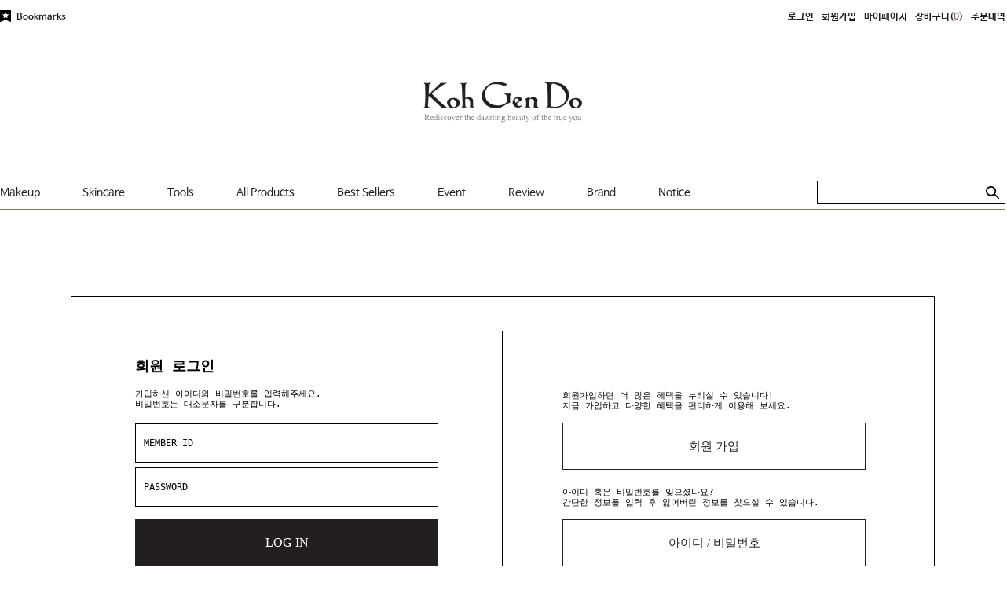

--- FILE ---
content_type: text/html
request_url: https://www.kohgendo.co.kr/shop/member.html?type=mycoupon
body_size: 11016
content:
<!DOCTYPE html PUBLIC "-//W3C//DTD HTML 4.01//EN" "http://www.w3.org/TR/html4/strict.dtd">
<html>
<head>
<meta http-equiv="CONTENT-TYPE" content="text/html;charset=EUC-KR">
<link rel="shortcut icon" href="/shopimages/kohgendo/favicon.ico" type="image/x-icon">
<link rel="apple-touch-icon-precomposed" href="/shopimages/kohgendo/mobile_web_icon.png" />
<meta name="referrer" content="no-referrer-when-downgrade" />
<meta property="og:type" content="website" />
<meta property="og:url" content="https://www.kohgendo.co.kr/shop/member.html?type=mycoupon" />
<title>회원 로그인</title>
<meta name="naver-site-verification" content="a67c734fc30cfedc802091aecae5956d46a5444f"/>
<meta name="title" content="코겐도">
<meta name="description" content="코겐도화장품,코겐도,kohgendo,모이스처파운데이션,아쿠아파운데이션,파운데이션,클린징스파워터 ">
<meta property="og:type" content="website">
<meta property="og:title" content="코겐도">
<meta property="og:description" content="코겐도화장품,코겐도,kohgendo,모이스처파운데이션,아쿠아파운데이션,파운데이션,클린징스파워터">
<meta property="og:image" content="http://kohgendo.img10.kr/kohgendo%2Dlogo.png">
<meta property="og:url" content="https://www.kohgendo.co.kr/">


<link type="text/css" rel="stylesheet" href="/shopimages/kohgendo/template/work/49504/common.css?r=1737441408" /><!-- Google FP Script 21.01.11 -->
<meta name="naver-site-verification" content="65e7960e1010c33e21f6d8e7b36b16486f131acc" />
<meta name="naver-site-verification" content="c7f3d8c0a15ac2133a7a0a9fb4bc3a761147d7c2" />
<meta name="google-site-verification" content="tITLGb682eQuBXQcFHsHS0dR1OZ6cK2IyG-5bbpegeU" />
<!-- Global site tag (gtag.js) - Google Ads: 731976851 -->
<script async src="https://www.googletagmanager.com/gtag/js?id=AW-731976851"></script>
<script>
  window.dataLayer = window.dataLayer || [];
  function gtag(){dataLayer.push(arguments);}
  gtag('js', new Date());

  gtag('config', 'AW-731976851');
</script>
</head>
<script type="text/javascript" src="//wcs.naver.net/wcslog.js"></script>
<script type="text/javascript">
if (window.wcs) {
    if(!wcs_add) var wcs_add = {};
    wcs_add["wa"] = "s_2397950c9645";
    wcs.inflow('kohgendo.co.kr');
    wcs_do();
}
</script>

<body>
<script type="text/javascript" src="/js/jquery-1.7.2.min.js"></script><script type="text/javascript" src="/js/lazyload.min.js"></script>
<script type="text/javascript">
function getCookiefss(name) {
    lims = document.cookie;
    var index = lims.indexOf(name + "=");
    if (index == -1) {
        return null;
    }
    index = lims.indexOf("=", index) + 1; // first character
    var endstr = lims.indexOf(';', index);
    if (endstr == -1) {
        endstr = lims.length; // last character
    }
    return unescape(lims.substring(index, endstr));
}
</script><script type="text/javascript">
var MOBILE_USE = '';
var DESIGN_VIEW = 'PC';
</script><script type="text/javascript" src="/js/flash.js"></script>
<script type="text/javascript" src="/js/neodesign/rightbanner.js"></script>
<script type="text/javascript" src="/js/bookmark.js"></script>
<style type="text/css">

.MS_search_word { }

.MS_security_checkbox { }

</style>

<script type="text/javascript">

var pre_ORBAS = '';
var pre_min_amount = '1';
var pre_product_uid = '';
var pre_product_name = '';
var pre_product_price = '';
var pre_option_type = '';
var pre_option_display_type = '';
var pre_optionJsonData = '';
var IS_LOGIN = 'false';
var is_bulk = 'N';
var bulk_arr_info = [];
var pre_min_add_amount = '1';
var pre_max_amount = '100000';

    var is_unify_opt = '1' ? true : false; 
    var pre_baskethidden = '';

function CheckKey_log(e) {
    e = e || window.event;
    key = e.keyCode;
    if (key == 13) {
        check_log()
    }
}

function check_log() {
    var sslcheck;

    if (typeof document.formlogin.ssl != 'undefined'){
       if(document.formlogin.ssl.length==2) sslcheck=document.formlogin.ssl[1];
       else sslcheck=document.formlogin.ssl;
    } 
    
    if (document.formlogin.id.value.length == 0) {
        document.formlogin.id.focus();
        alert('회원 ID를 입력하세요.');
        return;
    }
    if (document.formlogin.passwd.value.length == 0) {
        document.formlogin.passwd.focus();
        alert('회원 비밀번호를 입력하세요.');
        return;
    }
    if (typeof document.formlogin.save_id != 'undefined' && document.formlogin.save_id.checked == true) {
        document.formlogin.save_id.value = 'on';
    }
    if (typeof document.formlogin.ssl != 'undefined' && sslcheck.checked == true) {
        document.formlogin.ssl.value = document.formlogin.ssl.value;
        (function($) {
            $(function() {
                $('iframe').each(function() { 
                    var iframe_src = this.src;
                    var this_domain = document.location.protocol + '//' + document.domain;
                    if (iframe_src != '' && iframe_src.indexOf(this_domain) == 0) { 
                        $(this).contents().find('#loginiframe').remove();
                    }
                });
            });
        })(jQuery);
    }
    formsubmitsend();
}

function formsubmitsend() {
        document.formlogin.submit();
}

function CheckKey(e) {
    e = e || window.event;
    key = e.keyCode;
    if (key == 13) {
        check()
    }
}

function check() {
    if (document.form1.id.value.length == 0) {
        document.form1.id.focus();
        alert('회원 ID를 입력하세요.');
        return;
    }
    if (document.form1.passwd.value.length == 0) {
        document.form1.passwd.focus();
        alert('회원 비밀번호를 입력하세요.');
        return;
    }
    submitsend();
}

/*블랙쉴드를 위해서 선포함 끝*/
function submitsend() {
            document.form1.submit();
}

function sns_login_log(us_type) {
    var action_url = '';
    switch(us_type) {
        case 'facebook':
        case 'naver':
        case 'naver_plus':
        case 'kakao':
        case 'twitter':
        case 'apple':
            action_url = '/list/API/login_' + us_type + '.html';            break;
    }
    if (action_url != '') {
        if (document.form1) {
            var obj = document.form1;
        } else if (document.formlogin) {
            var obj = document.formlogin;
        }
        obj.id.value = '';
        obj.passwd.value = '';
        obj.msecure_key.value = '';
        obj.target = '_self';
        obj.action = action_url;
        obj.submit();
    }
}

</script>

<link type="text/css" rel="stylesheet" href="/shopimages/kohgendo/template/work/49504/login.css?t=202411291544" />
<div id='blk_scroll_wings'><script type='text/javascript' src='/html/shopRbanner.html?param1=1' ></script></div>
<div id='cherrypicker_scroll'></div>
    <div id="wrap">
        
<link type="text/css" rel="stylesheet" href="/shopimages/kohgendo/template/work/49504/header.1.css?t=202510300917" />
<link href="//fonts.googleapis.com/css2?family=Lato:wght@400;700&display=swap" rel="stylesheet">
<!-- Add the slick-theme.css if you want default styling -->
<link rel="stylesheet" type="text/css" href="//skin.makeshop.co.kr/skin/natures/css/slick.css"/>
<!-- Add the slick-theme.css if you want default styling -->
<script src="//skin.makeshop.co.kr/skin/natures/js/slick.min.js"></script>
<link rel="stylesheet" href="/images/d3/m_01/css/font-awesome.min.css" />

<!-- 상단 시작 -->
<div id="header">
    <div class="headerTnb">
        <div class="tnbLeft">
            <ul>
                <li><a href="javascript:CreateBookmarkLink('http://www.kohgendo.co.kr', 'KohGenDo');"><img src="/design/kohgendo/main/bookmarkbtn.png">Bookmarks</a></li>
            </ul>
        </div>
        <div class="tnbRight">
            <ul>
                                <li><a href="/shop/member.html?type=login">로그인</a></li>
                <li class="joinicon"><a href="/shop/idinfo.html">회원가입</a></li>
                                <li><a href="/shop/member.html?type=mynewmain">마이페이지</a></li>
                <li><a href="/shop/basket.html">장바구니(<span id="user_basket_quantity" class="user_basket_quantity"></span>)</a></li>
                <li><a href="/shop/confirm_login.html?type=myorder">주문내역</a></li>
            </ul>
        </div>
    </div><!-- //headerTnb -->
    
    <div class="headerTop">
        <h1 class="tlogo"><a href="/index.html"><img src="http://www.kohgendo.co.kr/design/kohgendo/main/new_logo.jpg" alt="LOGO" /></a></h1>
    </div><!-- //headerTop -->
</div><!-- //header -->
<!-- //상단 시작 -->

<div class="headerBottom">
    <div class="headerGnb">
        <div class="gnbInner">
            <ul>
                            <li><a href="/shop/shopbrand.html?type=X&xcode=001">Makeup</a></li>
                            <li><a href="/shop/shopbrand.html?type=X&xcode=002">Skincare</a></li>
                            <li><a href="/shop/shopbrand.html?type=O&xcode=004">Tools</a></li>
                            <li><a href="/shop/shopbrand.html?type=P&xcode=007">All Products</a></li>
                            <li><a href="/shop/shopbrand.html?type=P&xcode=009">Best Sellers</a></li>
                        <li><a href="/shop/page.html?id=1">Event</a></li>
            <li><a href="/shop/reviewmore.html">Review</a></li>
            <li><a href="/shop/page.html?id=2">Brand</a></li>
			<li><a href="/board/board.html?code=kohgendo_board1">Notice</a></li>
            </ul>
        </div>
        <div class="searchArea">
            <div class="search" style="border:1px solid black">
                <form action="/shop/shopbrand.html" method="post" name="search">                <fieldset>
                    
                    <input name="search" onkeydown="CheckKey_search();" value=""  class="MS_search_word" />                    <a href="javascript:prev_search();search_submit();">검색</a>
                </fieldset>
                </form>            </div>
        </div><!-- //searchArea -->
    </div><!-- //headerGnb -->        
</div>


<script type="text/javascript">
(function($){
	$(function(){
		$('.today-cont').appendTo('.today_wrap_c');
		$(window).on('scroll',function(){
			var _rWigngWrapOffsetTop = $('.r_wing_wrap').offset().top;
			var _windowScrollTop =  $(window).scrollTop();
			if(_rWigngWrapOffsetTop <  _windowScrollTop){
				$('.r_wing_content').css({
					'position' : 'fixed',
					'top' : 42,
					'z-index' : 9999
				});
			}else{
				$('.r_wing_content').css({
					'position' : 'relative',
					'top' : 0,
					'z-index' : 9999
				});
			}
		});
	});
})(jQuery);
</script>
<div class="r_wing_wrap">
    <div class="r_wing_content">    
        <div class="bnr_wrap">
            <div class="quickBox">
                <a href="/shop/mypage.html?mypage_type=mycoupon">
                    <div>
                        <img src="//skin.makeshop.co.kr/skin/natures/pc/icon/membericon.png" alt="">
                        <p>회원혜택</p>                    
                    </div>
                </a> 
                <a href="/shop/mypage.html?mypage_type=mym2mboard">
                    <div>
                        <img src="//skin.makeshop.co.kr/skin/natures/pc/icon/qnaicon.png" alt="">
                        <p>Q&amp;A</p>
                    </div>
                </a> 
                <a href="/shop/basket.html">
                    <div>
                        <img src="//skin.makeshop.co.kr/skin/natures/pc/icon/basketicon.png" alt="">
                        <p>장바구니</p>
                    </div>
                </a>
                <a href="/shop/member.html?type=mynewmain">
                    <div>
                        <img src="//skin.makeshop.co.kr/skin/natures/pc/icon/mypageicon.png" alt="">
                        <p>마이페이지</p>
                    </div>
                </a> 
            </div>
            <div class="centerinfo">
                <span>080-018-9090</span>
                <p>상담시간: AM 10:00 ~ PM 04:00</p>
                <p>점심시간: PM 12:00 ~ PM 01:00</p>
                <p>토, 일, 공휴일 휴무</p>
            </div>
            <div class="bankinfo">
                <p>신한: 100-025-474510</p>
                <p>예금주: (주)제이씨영</p>
            </div>
            <div class="today_wrap_c">
            </div>
            <div class="btn">
                <a href="#none" id="go_top"><img src="//skin.makeshop.co.kr/skin/natures/pc/icon/topbtn.png" alt="">TOP</a>
            </div>
        </div>    
    </div>
</div>


<script type="text/javascript" src="/shopimages/kohgendo/template/work/49504/header.1.js?t=202510300917"></script>
        <div id="contentWrapper">
            <div id="contentWrap">
                                 <div id="content">
                    <div id="loginWrap">
                        <div class="tit-page"></div>
                        <div class="page-body">
                            <div class="mlog-sign">
                                <div class="mlog">
                                    <h3>회원 로그인</h3>
                                    <p>가입하신 아이디와 비밀번호를 입력해주세요.<br />비밀번호는 대소문자를 구분합니다.</p>
                                    <form action="/shop/member.html" method="post" name="form1" autocomplete="off">
<input type="hidden" name="type" value="mycoupon" />
<input type="hidden" name="code" value="" />
<input type="hidden" name="mcode" value="" />
<input type="hidden" name="scode" value="" />
<input type="hidden" name="xtype" value="" />
<input type="hidden" name="startdate" value="" />
<input type="hidden" name="auctionnum" value="" />
<input type="hidden" name="auction_uid" value="">
<input type="hidden" name="gongcode" value="" />
<input type="hidden" name="brandcode" value="" />
<input type="hidden" name="branduid" value="" />
<input type="hidden" name="sslid" value="kohgendo" />
<input type="hidden" name="sslip" value="www.kohgendo.co.kr" />
<input type="hidden" name="msecure_key" />
<input type="hidden" name="ks_connect" value="" />
<input type="hidden" name="ks_connect_id" value="" />
<input type="hidden" name="np_connect" value="" />
<input type="hidden" name="np_connect_id" value="" />
                                        <fieldset>
                                            <legend>member login</legend>
                                            <ul class="frm-list">
                                                <li class="id">
                                                    <label>MEMBER ID</label>
                                                    <input type="text" name="id" maxlength="20" onblur="if (document.form1) { document.form1.passwd.focus();}"  class="MS_login_id" value = ""  placeholder="" />                                                </li>
                                                <li class="pwd">
                                                    <label>PASSWORD</label>
                                                    <input type="password" name="passwd" maxlength="34" onkeydown="CheckKey(event);" value=""  class="MS_login_pw" placeholder="" />                                                </li>
                                            </ul>
                                            <div class="btn-mlog">
                                                <a href="javascript:check();" class="CSSbuttonBlack fe">LOG IN</a>
                                            </div>
                                            <p class="se-log">
                                                <label><input type="checkbox" name="ssl" value="Y" class="MS_security_checkbox" /> 보안접속</label>
                                            </p>
                                        </fieldset>
                                    </form>                                </div>
                                <div class="sign">
                                    <h3>&nbsp;</h3>
                                    <dl>
                                        <dt>회원가입하면 더 많은 혜택을 누리실 수 있습니다! <br />지금 가입하고 다양한 혜택을 편리하게 이용해 보세요.</dt>
                                        <dd><a href="/shop/idinfo.html?type=new&first=" class="CSSbuttonWhite fe">회원 가입 </a></dd>
                                    </dl>
                                    <dl>
                                        <dt>아이디 혹은 비밀번호를 잊으셨나요?<br />간단한 정보를 입력 후 잃어버린 정보를 찾으실 수 있습니다.</dt>
                                        <dd><a href="/shop/lostpass.html" class="CSSbuttonWhite fe">아이디 / 비밀번호 </a></dd>
                                    </dl>
                                </div>
                            </div><!-- .mlog-sign -->
                                                        <div id="simpleLogin">
                                <div class="sns-login">
                                   <a href="javascript:sns_login_log('facebook');"><img src="/design/kohgendo/login/member_sns_login_fb.jpg" alt="페이스북으로 로그인" /></a>                                    <a href="javascript:sns_login_log('kakao');"><img src="/design/kohgendo/login/member_sns_login_kakao.jpg" alt="카카오톡으로 로그인" /></a>                                    <a href="javascript:sns_login_log('naver');"><img src="/design/kohgendo/login/member_sns_login_naver.jpg" alt="네이버로 로그인" /></a>                                </div><!-- .sns-login -->
                            </div><!-- #simpleLogin -->
                                                    </div><!-- .page-body -->
                    </div><!-- #loginWrap -->
                </div><!-- #content -->
            </div><!-- #contentWrap -->
        </div><!-- #contentWrapper-->
        <hr />
        
<link type="text/css" rel="stylesheet" href="/shopimages/kohgendo/template/work/49504/footer.1.css?t=202601051258" />
<!-- 하단 시작 -->
<script>
        //if(!$('.instagram').length) { return; }

        var token = "IGAAaZBIaQlRnhBZAFp3U3JySWlpYnQ5QW1WenhoU1BXNXJxLXBmdW1iOHdIV0oyRGYwYl9aUlM2ZAkd3V0V5Wno1TFE2Sk9YM3Rhc0FibTVfeXhUNnBXTnJyb1BVZA2IxRThBQkFOSnJCRHNaZADkyUG1RTjg5TTQwbF93MGdMYVFXcwZDZD";
        $.ajax({
            type: "GET",
            dataType: "jsonp",
            cache: false,
            url: "https://graph.instagram.com/me/media?access_token=" + token + "&fields=id,caption,media_type,media_url,thumbnail_url,permalink",
            success: function(response) {
                console.log(response);
                if (response.data != undefined && response.data.length > 0) {
                    for(i = 0; i < 4; i++){
                        if(response.data[i]){
                            var item = response.data[i];
                            var image_url = "";
                            var post = "";
                            
                            if(item.media_type === "VIDEO"){
                                image_url = item.thumbnail_url;
                            }else{
                                image_url = item.media_url;							
                            }
                            
                            post += '<div class="instagram_item instagram_item'+i+'">';
                                post += '<a href="'+ item.permalink +'" target="_blank" rel="noopener noreferrer" style="background-image: url(' + image_url + ');">';
                                    post += '<p>'+ item.caption +'</p>';
                                post += '</a>';
                            post += '</div>';

                            $('#instagram').append(post);
                        }else{
                            // if no curent item
                            show_fallback('#insta-item-'+i)
                        }                        
                    }
                }else{
                    // if api error
                    show_fallback('.instagram-item')
                }
            },
            error :function(){
                // if http error
                show_fallback('.instagram-item')
            }
            
        });
        
        function show_fallback(el){
            $(el).addClass('loaded fallback');
        }

    </script>

<!-- 하단 시작 -->
<div id="footer">
    <div class="footerInner"> 
        <div class="left_footer">
            <h3><b>COMPANY INFO</b></h3>
            <p class="line"></p>
            <div class="footer_info">
                <div class="footer_infoTop"> 
                    (주)제이씨영<br>
                    TEL: 02-6251-4870<br>
                    E-MAIL: <a href="javascript: __mk_open('/html/email.html', 'link_send_mail', 'width=500px, height=500px, scrollbars=yes');" class="btn_email">kohgendo@kohgendo.co.kr</a><br>
                    서울시 강동구 고덕비즈밸리로 26 (고덕동, 강동U1센터) 327호                </div>
                <div>
                    대표이사: 이진상<br>
                    사업자등록증: 211-88-30801<a href="https://www.ftc.go.kr/bizCommPop.do?wrkr_no=2118830801" target="_blank"><img src="//skin.makeshop.co.kr/skin/natures/pc/icon/viewicon.png" alt="" style="margin-left:3px; vertical-align: baseline;"></a><br>
                    통신판매업신고: 제 2024-서울강동-1343 호<br> 
                    개인정보관리책임자: 이민호 
                </div>
            </div>
            <div class="copyright">COPYRIGHT(C) 2025. ALL RIGHT RESERVED.</div>
        </div>
        <div class="two_footer">
            <div class="two_footerTop">
                <h3><b>CUSTOMER CENTER</b></h3>
                <p class="line"></p>
                <div class="footer_info">
                    <span class="tel">02-6251-4870</span>
                    <span>WORK: AM 10:00 ~ PM 04:00 <br>
                    BREAK: PM 12:00 ~ PM 01:00<br>CLOSED: SAT, SUN, HOLYDAY</span> 
                </div>
            </div>
            <div>
                <h3><b>BANKINFO</b></h3>
                <p class="line"></p>
                <div class="footer_info">
                    <span>예금주: (주)제이씨영</span></br>
                    <span>신한: 100-025-474510</span></br>
                </div>
                <div class="footer_info01">
                </br>
	</div>
            </div>
        </div>
        <div class="center_footer">
            <h3><b>GUIDE MENU</b></h3>
            <p class="line"></p>
            <div class="footer_info guideMenu">
                <div class="footer_infoTop">
                    <a href="javascript:view_join_terms();">AGREEMENT</a><br>
                    <a href="javascript:bottom_privacy();">PRIVACY POLICY</a><br>
                    <a href="/html/info.html">HELP GUIDE</a>
                </div>
                
                <div>
                    <a href="/board/board.html?code=kohgendo_board1">NOTICE</a><br>
                    <a href="/shop/page.html?id=3">CS CENTER</a><br>
                    <a href="/shop/reviewmore.html">REVIEW</a><br>
                    <a href="/shop/page.html?id=1">EVENT</a><br>
					<a href="https://www.kohgendo.co.kr/m/">MOBILE</a>
                </div>
            </div>
        </div>
        <div class="right_footer">
            <h3><b>SNS</b></h3>
 <p class="sns01"><img src="https://www.kohgendo.co.kr/design/kohgendo/main/sns.jpg" alt="sns" usemap="#Map" border="0">
            <map name="Map">
              <area shape="rect" coords="-3,-2,21,20" href="https://www.instagram.com/kohgendo_kor" target="_blank">
              <area shape="rect" coords="32,-1,55,22" href="https://cafe.naver.com/kohgendo" target="_blank">
              <area shape="rect" coords="71,-1,95,21" href="https://www.facebook.com/kohgendo" target="_blank">
              <area shape="rect" coords="111,1,132,19" href="https://x.com/kohgendokorea" target="_blank">
            </map>  </p>
			<div id="instagram"></div>
        </div>
    </div>
</div>

<!-- //하단 끝 -->

<script type="text/javascript" src="/shopimages/kohgendo/template/work/49504/footer.1.js?t=202601051258"></script>
    </div><!-- #wrap -->
<script type="text/javascript" src="/shopimages/kohgendo/template/work/49504/login.js?t=202411291544"></script>

<style type="text/css">

.MS_login_id {
    width: 100px;
    height: 18px;
    color: black;
}

.MS_login_pw {
    width: 100px;
    height: 18px;
    color: black;
}

</style>

<iframe id="loginiframe" name="loginiframe" style="display: none;" frameborder="no" scrolling="no"></iframe>

<div id='MK_basketpage' name='MK_basketpage' style='position:absolute; visibility: hidden;'></div>

<script type="text/javascript" src="/js/neodesign/detailpage.js?ver=1763949283"></script>

<script type="text/javascript">

        (function ($) {
            $.ajax({
                type: 'POST',
                dataType: 'json',
                url: '/html/user_basket_quantity.html',
                data :{ 'IS_UNIFY_OPT': "true" }, 
                success: function(res) {                                                                                        
                    var _user_basket_quantity = res.user_basket_quantity || 0;
                    $('.user_basket_quantity').html(_user_basket_quantity); 
                },
                error : function(error) {
                    var _user_basket_quantity = 0;
                    $('.user_basket_quantity').html(_user_basket_quantity); 
                }
            });
        })(jQuery);



                    if (typeof prev_search == 'undefined') {
                        function prev_search() {
                            var encdata = jQuery('input[name="search"]', jQuery('form[name="search"]')).val().replace(/%/g, encodeURIComponent('%'));
                            document.search.action = '/shop/shopbrand.html?search=' + decodeURIComponent(encdata) + '&refer=' + window.location.protocol;
                        }
                    }function CheckKey_search() {
    key = event.keyCode;
    if (key == 13) {
        prev_search();
        document.search.submit();
    }
}

function search_submit() {
    var oj = document.search;
    if (oj.getAttribute('search') != 'null') {
        var reg = /\s{2}/g;
        oj.search.value = oj.search.value.replace(reg, '');
        oj.submit();
    }
}

function topnotice(temp, temp2) {
    window.open("/html/notice.html?date=" + temp + "&db=" + temp2, "", "width=450,height=450,scrollbars=yes");
}
function notice() {
    window.open("/html/notice.html?mode=list", "", "width=450,height=450,scrollbars=yes");
}

        function view_join_terms() {
            window.open('/html/join_terms.html','join_terms','height=570,width=590,scrollbars=yes');
        }

        function top_sendmail() {
            window.open('/html/email.html', 'email', 'width=100, height=100');
        }

    function bottom_privacy() {
        window.open('/html/privacy.html', 'privacy', 'height=570,width=590,scrollbars=yes');
    }

function hanashopfree() {
    
}

</script>
<style type="text/css">
html, body {
scrollbar-face-color:#ffffff;
scrollbar-highlight-color:#cccccc;
scrollbar-shadoW-color:#cccccc;
scrollbar-3dlight-color:#ffffff;
scrollbar-arrow-color:#999999;
scrollbar-track-color:#ffffff;
scrollbar-DARKSHADOW-color:#ffffff;

}
</style>    <style type="text/css">
        .setPopupStyle { height:100%; min-height:100%; overflow:hidden !important; touch-action:none; }
    </style>
    <script src="/js/referer_cookie.js"></script>
    <script>
        window.addEventListener('load', function() {
            var referer_cookie = new RefererCookie();
            referer_cookie.addService(new EnuriBrandStoreCookie());
            referer_cookie.handler();
        });
    </script><script type="text/javascript">
if (typeof getCookie == 'undefined') {
    function getCookie(cookie_name) {
        var cookie = document.cookie;
        if (cookie.length > 0) {
            start_pos = cookie.indexOf(cookie_name);
            if (start_pos != -1) {
                start_pos += cookie_name.length;
                end_pos = cookie.indexOf(';', start_pos);
                if (end_pos == -1) {
                    end_pos = cookie.length;
                }
                return unescape(cookie.substring(start_pos + 1, end_pos));
            } else {
                return false;
            }
        } else {
            return false;
        }
    }
}
if (typeof setCookie == 'undefined') {
    function setCookie(cookie_name, cookie_value, expire_date, domain) {
        var today = new Date();
        var expire = new Date();
        expire.setTime(today.getTime() + 3600000 * 24 * expire_date);
        cookies = cookie_name + '=' + escape(cookie_value) + '; path=/;';

        if (domain != undefined) {
            cookies += 'domain=' + domain +  ';';
        }  else if (document.domain.match('www.') != null) {
            cookies += 'domain=' + document.domain.substr(3) + ';';
        }
        if (expire_date != 0) cookies += 'expires=' + expire.toGMTString();
        document.cookie = cookies;
    }
}



function MSLOG_loadJavascript(url) {
    var head= document.getElementsByTagName('head')[0];
    var script= document.createElement('script');
    script.type= 'text/javascript';
    var loaded = false;
    script.onreadystatechange= function () {
        if (this.readyState == 'loaded' || this.readyState == 'complete')
        { if (loaded) { return; } loaded = true; }
    }
    script.src = url;
    head.appendChild(script);
}
var MSLOG_charset = "EUC-KR";
var MSLOG_server  = "/log/log32";
var MSLOG_code = "kohgendo";
var MSLOG_var = "V1ZSdmVrOXVkSHBQYWtWNlQybEtkbU50VW14amJEbHlXbGhzTTJJelNtdEphblJQVHpOTk5rNXFiMmxqYlZadFpGaEtjMGxxZEU5UE0wMDJUbFJ2YVdSSE9XdFpXR3RwVHpOTk5rMUViMmxKYW5RNQ==";

//파워앱에서만 사용
try {
    var LOGAPP_var = "";
    var LOGAPP_is  = "N";
    if (LOGAPP_is == "Y" && LOGAPP_var != "") {
        var varUA = navigator.userAgent.toLowerCase(); //userAgent 값 얻기
        if (varUA.match('android') != null) { 
            //안드로이드 일때 처리
            window.android.basket_call(LOGAPP_var);
        } else if (varUA.indexOf("iphone")>-1||varUA.indexOf("ipad")>-1||varUA.indexOf("ipod")>-1) { 
            //IOS 일때 처리
            var messageToPost = {LOGAPP_var: LOGAPP_var};
            window.webkit.messageHandlers.basket_call.postMessage(messageToPost);
        } else {
            //아이폰, 안드로이드 외 처리
        }
    }
} catch(e) {}
//파워앱에서만 사용 END

if (document.charset) MSLOG_charset = document.charset.toLowerCase();
if (document.characterSet) MSLOG_charset = document.characterSet.toLowerCase();  //firefox;
MSLOG_loadJavascript(MSLOG_server + "/js/mslog.js?r=" + Math.random());


</script>
<script type="text/javascript" src="/js/cookie.js"></script>
<script type="text/javascript">
function __mk_open(url, name, option) {
    window.open(url, name, option);
    //return false;
}

function action_invalidity() {
    return false;
}
</script>
<script type="text/javascript"></script><script type="text/javascript"></script><script>


function getInternetExplorerVersion() {
    var rv = -1;
    if (navigator.appName == 'Microsoft Internet Explorer') {
    var ua = navigator.userAgent;
    var re = new RegExp("MSIE ([0-9]{1,}[\.0-9]{0,})");
    if (re.exec(ua) != null)
    rv = parseFloat(RegExp.$1);
    }
    return rv;
}

function showcherrypickerWindow(height,mode,db){
    cherrypicker_width = document.body.clientWidth;
    var isIe = /*@cc_on!@*/false;
    if (isIe) {
        cherrypicker_width = parseInt(cherrypicker_width + 18);
    }
    setCookie('cherrypicker_view','on', 0);

    
    document.getElementById('cherrypicker_layer').style.display = "block";
    document.getElementById('cherrypicker_layer').innerHTML = Createflash_return(cherrypicker_width,'','/flashskin/CherryPicker.swf?initial_xml=/shopimages/kohgendo/cherrypicker_initial.xml%3Fv=1768941492&product_xml=/shopimages/kohgendo/%3Fv=1768941492', 'cherrypicker_flash', '');
}

function load_cherrypicker(){
    cherrypicker_check = true;

    if (!document.getElementById('cherrypicker_layer')) {
        return;
    }


}
</script>
<script src="/js/product_rollover_image.js"></script>
<script>
    window.addEventListener('load', () => {
        // 페이지 로딩 시 롤오버 이미지가 존재하는 경우에만 스크립트 실행
        setTimeout(function () {
            // 페이지 로딩 시 롤오버 이미지가 존재하는 경우에만 스크립트 실행
            if (document.querySelectorAll('[rollover_onimg]').length > 0) {
                var productRolloverImage = new ProdctRolloverImage("pc");
                productRolloverImage.event();
            }
        }, 2000);
    });
</script>

<script type="text/javascript">
(function ($) {
    var discount_remain_timeout = setTimeout(function() {
        if (jQuery('.MS_remain_date').length > 0) {
            var discount_remain_timer = setInterval(function() {
                var now = new Date().getTime();
                jQuery('.MS_remain_date').each(function(idx, el) {
                    if (jQuery(el).attr('value').length > 0 && jQuery(el).attr('value') != '종료일 미정') {
                        var _end_date = new Date(jQuery(el).attr('value')).getTime();
                        var _remain_date = _end_date - now;

                        if (_remain_date <= 0) {
                            jQuery(this).html('');
                        } else {
                            _d = Math.floor(_remain_date / (1000 * 60 * 60 * 24));
                            _h = Math.floor((_remain_date % (1000 * 60 * 60 * 24)) / (1000 * 60 * 60));
                            _m = Math.floor((_remain_date % (1000 * 60 * 60)) / (1000 * 60));
                            _s = Math.floor(_remain_date % (1000 * 60) / 1000);

                            jQuery(el).html(_d + "일 " + _h + "시간 " + _m + "분 " + _s + "초");
                        }
                    }
                });
            }, 1000);
        }
    }, 1000);
})(jQuery);
</script><script type="text/javascript">
if (document.cookie.indexOf("app_agent=power_app") >= 0) {
    jQuery('.sns-title').hide();jQuery('.facebook').hide();jQuery('.naver').hide();jQuery('.kakaotalk').hide();jQuery('.kakao').hide();
}
</script>                <script type='text/javascript' src='https://app.malltail.com/global_shopping/script.php?_=makeshop'></script>
<script type="text/javascript" src="/template_common/shop/basic_simple/common.js?r=1511314772"></script>


</body>
</html>

--- FILE ---
content_type: text/css
request_url: https://www.kohgendo.co.kr/shopimages/kohgendo/template/work/49504/login.css?t=202411291544
body_size: 591
content:
/* BASIC css start */
#loginWrap { padding-top:100px }
#loginWrap .mlog-sign { height:458px; border:1px solid #000; border-top:none }
#loginWrap .mlog-sign .mlog,
#loginWrap .mlog-sign .sign { float:left }
#loginWrap .mlog-sign h3 { padding-top:35px; font-size:18px; color:#000; font-weight:bold; line-height:18px }
/* member login */
#loginWrap .mlog-sign .mlog { margin-top:44px; padding:0 81px; position:relative; width:386px; height:370px; border-right:1px solid #000 }
#loginWrap .mlog-sign .mlog p { padding-top:20px; font-size:11px; color:#000 }
#loginWrap .mlog-sign .frm-list { padding-top:18px; position:relative; width:386px }
#loginWrap .mlog-sign .frm-list li { position:relative; width: 100%; margin-bottom:6px }
#loginWrap .mlog-sign .frm-list li label { padding-left:11px; position:absolute; top:0; left:0; width:375px; height:50px; color:#000; line-height:50px; cursor:text }
#loginWrap .mlog-sign .frm-list li input { padding-left:10px; width:374px; height:48px; line-height:48px; border:1px solid #000 }
#loginWrap .mlog-sign .btn-mlog { padding-top:10px; position:relative }
#loginWrap .mlog-sign .btn-mlog a { width:384px; height:58px; font-size:16px; line-height:58px }
#loginWrap .mlog-sign .se-log { position:relative; color:#000!important }
#loginWrap .mlog-sign .se-log label { font-size:11px }
#loginWrap .mlog-sign .se-log label input { margin-top:-3px; *margin-top:-4px; vertical-align:middle }

/* sign */
#loginWrap .mlog-sign .sign { margin-top:44px; padding-left:76px; width:386px }
#loginWrap .mlog-sign .sign dl { padding-top:22px }
#loginWrap .mlog-sign .sign dl dt { font-size:11px; color:#000 }
#loginWrap .mlog-sign .sign dl dd { padding-top:15px }
#loginWrap .mlog-sign .sign dl dd a { width:384px; height:58px; font-size:15px; line-height:58px }

/* simpleLogin */
#simpleLogin { text-align:center; margin-top:10px }
#simpleLogin .sns-login { font-size:0 }
#simpleLogin .sns-login a { display:inline-block; *display:inline; vertical-align:top;position:relative;width:360px;margin-left:10px; *margin-left:9px }
#simpleLogin .sns-login a:first-child { margin-left:0 }
/* BASIC css end */



--- FILE ---
content_type: text/css
request_url: https://www.kohgendo.co.kr/shopimages/kohgendo/template/work/49504/header.1.css?t=202510300917
body_size: 3020
content:
/* BASIC css start */
/* 네츄럴스킨 전용 공통 css */
@font-face { font-family: 'NanumBarunGothic'; font-style: normal; font-weight: 400; src: url('//cdn.jsdelivr.net/font-nanumlight/1.0/NanumBarunGothicWeb.eot'); src: url('//cdn.jsdelivr.net/font-nanumlight/1.0/NanumBarunGothicWeb.eot?#iefix') format('embedded-opentype'), url('//cdn.jsdelivr.net/font-nanumlight/1.0/NanumBarunGothicWeb.woff') format('woff'), url('//cdn.jsdelivr.net/font-nanumlight/1.0/NanumBarunGothicWeb.ttf') format('truetype'); } 
@font-face { font-family: 'NanumBarunGothic'; font-style: normal; font-weight: 700; src: url('//cdn.jsdelivr.net/font-nanumlight/1.0/NanumBarunGothicWebBold.eot'); src: url('//cdn.jsdelivr.net/font-nanumlight/1.0/NanumBarunGothicWebBold.eot?#iefix') format('embedded-opentype'), url('//cdn.jsdelivr.net/font-nanumlight/1.0/NanumBarunGothicWebBold.woff') format('woff'), url('//cdn.jsdelivr.net/font-nanumlight/1.0/NanumBarunGothicWebBold.ttf') format('truetype') } 
@font-face { font-family: 'NanumBarunGothic'; font-style: normal; font-weight: 300; src: url('//cdn.jsdelivr.net/font-nanumlight/1.0/NanumBarunGothicWebLight.eot'); src: url('//cdn.jsdelivr.net/font-nanumlight/1.0/NanumBarunGothicWebLight.eot?#iefix') format('embedded-opentype'), url('//cdn.jsdelivr.net/font-nanumlight/1.0/NanumBarunGothicWebLight.woff') format('woff'), url('//cdn.jsdelivr.net/font-nanumlight/1.0/NanumBarunGothicWebLight.ttf') format('truetype'); } 

/* 타이틀 */
.cateTit { padding: 40px 0 20px; } 
.cateTit h2 { font-family: 'Lato', 'Noto Sans KR', sans-serif; text-align: left; color: #55403c; font-size: 20px; letter-spacing: 6px; } 
.cateTit h2 b { display: inline-block; border-bottom: 1px solid #55403c; height: 30px; } 

/* 상품 리스트 */
.product-wrap { margin:0 auto; position:relative; width:1280px; } 
.item-wrap { width:100%; } 
.item-wrap .item-cont { width:100%; } 
.item-wrap .item-cont:after { content: ""; display: block; clear: both } 
.item-wrap .item-cont .item-list { margin:0 20px 15px 0; padding: 0; float:left; width:305px; text-align:left; border: 1px solid #e7e7e7; box-sizing: border-box; } 
.item-wrap .item-cont .item-list:nth-of-type(4n) { margin-right:0 } 
.item-list .thumb { width:100%; height:auto; overflow:hidden } 
.item-list .thumb img { width:100%; height:auto;} 
.item-list .prd-info { padding:22px 18px; overflow:hidden } 
.item-list .prd-info ul { position: relative; } 
.item-list .prd-color { margin-bottom: 5px; padding-top: 0; } 
.item-list .prd-ico { margin-bottom:9px; } 
.item-list .prd-ico img { margin:0 4px 0 0; vertical-align: middle } 
.item-list .prd-name { padding-top:0; color:#585959; font-family: 'Lato', 'NanumBarunGothic', sans-serif; } 
.item-list .prd-name a { display:block; color:#1c1c1c; line-height:14px; text-overflow:ellipsis; word-wrap:normal } 
.item-list .prd-name a, .item-wrap .item-cont .item-list .prd-price strike, .item-wrap .item-cont .item-list .prd-price .price { font-size: 13px; } 
.item-list .prd-subname { margin-top:15px; padding-top:15px; color:#8b8b8b; text-align:left; border-top:1px dashed #c6c6c6 } 
.item-list .prd-price { padding-top: 19px; font-family: 'Lato', sans-serif; color: #D22525; } 
.item-list .prd-price strike { color:#585959; margin-right: 4px; } 
.item-list .prd-price .price { color:var(--main-color); } 
.item-list .prd-preview { padding-top:5px; position: absolute; right: 0; bottom: 0; } 
.item-list .prd-preview .btn-preview { display:inline-block; width:69px; height:17px; text-indent:-9999em; background:url(//image.makeshop.co.kr/makeshop/d3/basic_simple/common/btn_preview.gif) 0 0 no-repeat } 
.item-list .prd-optpreview { margin-top:5px }
.item-list .prd-wish { padding-top: 8px; }  
.item-list .prd-wish i.fa { margin-right: 4px; color: #c8c8c8; font-size: 22px; vertical-align: text-top; cursor:pointer; }
.item-list .prd-wish i.fa-heart { display:none; color: #f41f3a; }
.item-list .prd-wish .wish-on i.fa-heart { display:inline-block; }
.item-list .prd-wish .wish-on i.fa-heart-o { display:none; }
.item-wrap .item-cont .nomg { padding-right: 0px } 
.item-wrap .item-page { margin-top: 50px; text-align: center; } 
.item-wrap .item-page a { padding: 0 5px } 
.item-wrap .item-page a:hover, .item-wrap .item-page a.now { color: #111; font-weight: bold; letter-spacing: -1px; } 

.dn { display:none !important; } 
/* // 네츄럴스킨 전용 공통 css */


#mask { display:none; position:fixed; top:0; left:0; right:0; bottom:0; width:100%; height:100%; background:rgba(0,0,0,0.6); z-index:200 } 
#wrap { position: relative; } 

/* header */
#header { width:100%; background:#fff;  } 
#header .headerTnb { margin:0 auto; position:relative; width:1280px; height:45px; *zoom:1 } 
#header .headerTnb:after { display:block; clear:both; content:'' } 
#header .headerTnb .tnbLeft { float:left } 
#header .headerTnb .tnbLeft li { padding-right:9px; float:left } 
#header .headerTnb .tnbLeft li a { display:block; height:45px; line-height:45px; font-family: 'NanumBarunGothic', sans-serif; font-weight: bold; } 
#header .headerTnb .tnbLeft li a img { margin-right:7px; vertical-align: sub; } 
#header .headerTnb .tnbLeft li.noticeLine { padding-left:23px } 
#header .headerTnb .tnbLeft li.noticeLine p { padding-left:21px; background:url(//image.makeshop.co.kr/makeshop/d3/basic_simple/common/ico_volume.gif) 0 17px no-repeat } 
#header .headerTnb .tnbLeft li.noticeLine p a { font-size:11px; color:#7a7a7a; line-height:49px; line-height:53px \0/IE8+9 } 
#header .headerTnb .tnbRight { float:right } 
#header .headerTnb .tnbRight li { padding-left:10px; float:left } 
#header .headerTnb .tnbRight li.joinicon { position:relative; } 
#header .headerTnb .tnbRight li a { display:block; height:45px; line-height:45px; font-family: 'NanumBarunGothic', sans-serif; font-weight: bold; } 
#header .headerTnb .tnbRight li a span { color: var(--main-color); } 
#header .headerTop { margin:0 auto; position:relative; width:1280px; *zoom:1 } 
#header .headerTop:after { display:block; clear:both; content:'' } 
#header .headerTop .tlogo { padding:50px 210px; text-align:center } 
.headerBottom {position:sticky; top:0; width:100%; border-bottom: 1px solid #8d6f60; z-index:100; background:#fff; } 
.headerBottom .headerGnb { position: relative; width:1280px; margin: 0 auto; } 
.headerBottom .headerGnb .gnbInner { position:relative; width:1027px } 
.headerBottom .headerGnb .gnbInner ul { *zoom:1 } 
.headerBottom .headerGnb .gnbInner ul:after { display:block; clear:both; content:'' } 
.headerBottom .headerGnb .gnbInner ul li { margin:0 27px; position:relative; float:left } 
.headerBottom .headerGnb .gnbInner ul li:first-of-type { margin-left:0 } 
.headerBottom .headerGnb .gnbInner ul li a { display:block; height:41px; font-size:14px; color:#202020; line-height:41px; white-space:nowrap; -webkit-transform:perspective(1px) translateZ(0); transform:perspective(1px) translateZ(0); box-shadow:0 0 1px transparent; font-family: 'NanumBarunGothic', sans-serif; } 
.headerBottom .headerGnb .gnbInner ul li a:before { content:""; position:absolute; left:50%; right:50%; bottom:0; height:3px; z-index:-1; background:var(--main-color); -webkit-transition-property:left, right; transition-property:left, right; -webkit-transition-duration:0.3s; transition-duration:0.3s; -webkit-transition-timing-function:ease-out; transition-timing-function:ease-out } 
.headerBottom .headerGnb .gnbInner ul li a:active:before,
.headerBottom .headerGnb .gnbInner ul li a:focus:before,
.headerBottom .headerGnb .gnbInner ul li a:hover:before { left:0; right:0 } 
.headerBottom .headerGnb .gnbInner ul li a:hover { *height:39px; *border-bottom:2px solid #000; } 
.headerBottom .headerGnb .gnbInner ul li.first { padding-left:0 } 
.headerBottom .headerGnb .gnbInner ul li.last { padding:0 0 0 40px } 
.headerBottom .searchArea { position:absolute; top:5px; right:0; width:240px; height:28px; background: #fff; } 
.headerBottom .searchArea .search { position:relative; width:240px; height:28px } 
.headerBottom .searchArea .search input { padding-left:15px; width:188px; height:26px; line-height:28px; border:none;} 
.headerBottom .searchArea .search a { display:block; position:absolute; top: 50%; transform: translateY(-50%); right:9px; width:17px; height:16px; text-indent:-9999em; background:url(/design/kohgendo/serch.jpg) 0 0 no-repeat } 

/* join */
#header .point { left: 3px; border-radius: 10px; position: absolute; top: 37px; width: 42px; height: 16px; line-height: 15px; background: #a5bea4; color: #fff; text-align: center; } 
#header .point span { position: absolute; top: -8px; left: 50%; margin-left: -4px; width: 8px; height: 4px; color: #a5bea4 !important; } 
#header .point em { font-size: 10px; letter-spacing: 1px; font-family: 'Lato', sans-serif; } 

/* 측면 플러팅 */
#blk_scroll_wings { display:none!important; } 
.r_wing_wrap { display:none; position: absolute; top: 234px; left:50%; z-index: 9999; width:180px; margin-left: 660px; } 
.r_wing_wrap .r_wing_content { width:180px; } 
.r_wing_wrap .r_wing_content .today_wrap_c { width: 180px; } 
.r_wing_wrap .r_wing_content .today_wrap_c h3 { padding: 10px; color: #4c4c4c; font-size: 13px; } 
.r_wing_wrap .r_wing_content .today_wrap_c li { display: table; margin-bottom:12px; border: 1px solid #d6d1c9; } 
.r_wing_wrap .r_wing_content .today_wrap_c a { display:block; } 
.r_wing_wrap .r_wing_content .today_wrap_c a img { width: 180px; } 
.r_wing_wrap .btn { border: 1px solid #d6d1c9; } 
.r_wing_wrap .btn a { color: var(--main-color); font-family: 'NanumBarunGothic', sans-serif; padding: 7px 0; display: block; } 
.r_wing_wrap .r_wing_content .today_wrap_c .btn a img { display: block; margin: 0 auto 7px; } 
.r_wing_wrap .r_wing_content .bnr_wrap { border-top:0; width: 180px; text-align: center; border-bottom: 0; background: #fff; padding: 12px; } 
.r_wing_wrap .r_wing_content .bnr_wrap .quickBox { font-size: 0; border-top: 1px solid #d6d1c9; border-right: 1px solid #d6d1c9; } 
.r_wing_wrap .r_wing_content .bnr_wrap .quickBox a { display:inline-block; } 
.r_wing_wrap .r_wing_content .bnr_wrap .quickBox div { display: inline-block; width: 88px; padding: 18px 0; border-left: 1px solid #d6d1c9; border-bottom: 1px solid #d6d1c9; } 
.r_wing_wrap .r_wing_content .bnr_wrap .quickBox div p { font-size: 12px; color: #a38c81; font-family: 'NanumBarunGothic', sans-serif; padding-top: 10px; } 
.r_wing_wrap .r_wing_content .bnr_wrap .centerinfo { text-align: left; padding: 20px 0; border-bottom: 1px dashed #d6d1c9; } 
.r_wing_wrap .r_wing_content .bnr_wrap .centerinfo span { color: var(--main-color); font-size: 25px; display: block; margin-bottom: 10px; font-family: 'NanumBarunGothic', sans-serif; font-weight: bold; } 
.r_wing_wrap .r_wing_content .bnr_wrap > div > p { color: #8d6f60; font-family: 'NanumBarunGothic', sans-serif; line-height: 20px; } 
.r_wing_wrap .r_wing_content .bnr_wrap .bankinfo { text-align: left; padding: 20px 0; } 
.r_wing_wrap .r_wing_content .bnr_wrap .scroll_event { display: block; text-align: center; } 
.r_wing_wrap.on { position: absolute; top: unset !important; bottom: 570px; } 
.r_wing_wrap.on .r_wing_content { position: absolute !important; top: unset !important; bottom: -14px !important; } 

/* 포인트 칼라 */
:root { --main-color: #955251; }

/* BASIC css end */



--- FILE ---
content_type: text/css
request_url: https://www.kohgendo.co.kr/shopimages/kohgendo/template/work/49504/scroll.css?t=202411061057
body_size: 768
content:
/* BASIC css start */
.all_cnt{font-family: 'Spoqa Han Sans';}

#today .today-cont ul { display: table; margin: 0 auto; }
#today .today-cont ul li { margin-top: 5px; }
#today .today-ft { margin-top: 10px; text-align: center; }

.player{width: 85px;
    margin: 0 auto;
    display: inline-table;
    padding: 10px 0;}
    
.player a{}

.productrecent ul{
    text-align: center;
    display: table;
    margin: 0 auto;}

.productrecent ul .counting{
    font-family: 'Spoqa Han Sans';
    font-size:12px}

.displaynone{}

.r_wing_wrap .r_wing_content .today_wrap_c dd.productrecent{position: relative;}

.r_wing_wrap .r_wing_content .today_wrap_c dd.productrecent li a{padding:0 !important}

.r_wing_wrap .r_wing_content .today_wrap_c li p.num{font-family: 'Spoqa Han Sans';position: absolute; bottom: 12px; left: 47px; font-size: 12px;color: #000;}
/* BASIC css end */



--- FILE ---
content_type: application/javascript
request_url: https://www.kohgendo.co.kr/shopimages/kohgendo/template/work/49504/header.1.js?t=202510300917
body_size: 384
content:
jQuery('#go_top').click(function(){
             jQuery('html, body').animate({scrollTop:0}, '1000');
             return false;
    });
    


jQuery(window).ready(function() {
    function loop() {
        jQuery('.point').animate ({ top: '+=4' }, 200) 
            .animate({ top: '-=4' }, 200)
            .animate({ top: '+=4' }, 200)
            .animate({ top: '-=4' }, 200)
            .animate({top:37}, 1600, function() {
            loop();
        });
    }
    loop();
    
});
